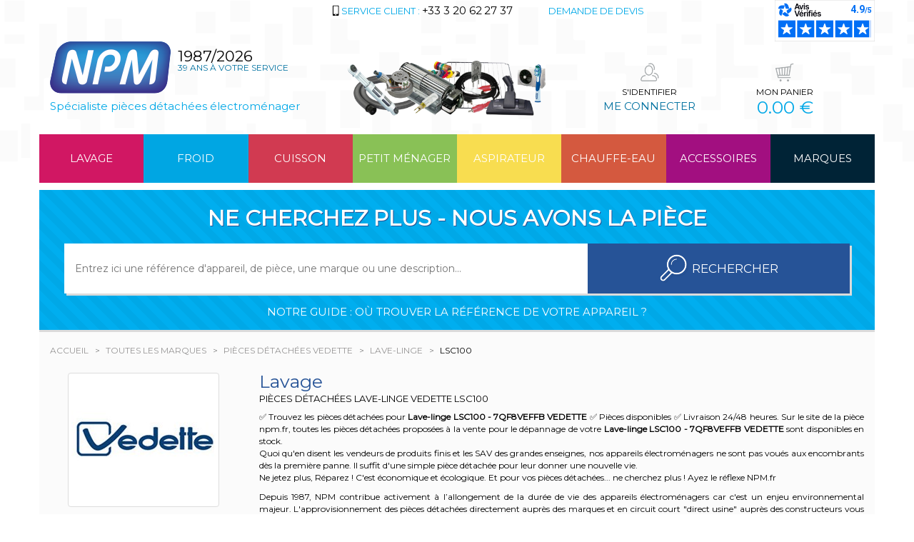

--- FILE ---
content_type: text/html; charset=UTF-8
request_url: https://www.npm.fr/vedette-m-10908/lave-linge-ba-209/lsc100-r-620133
body_size: 14250
content:
<!doctype html>
<html class="no-js" lang="">
    <head>
        <meta charset="utf-8">
        <meta http-equiv="x-ua-compatible" content="ie=edge">
        <meta name="viewport" content="width=device-width, initial-scale=1">

        
        <title>Pi&egrave;ces d&eacute;tach&eacute;es pour Lave-linge VEDETTE LSC100 - NPM Lille</title>

        
            
            <meta name="description" content="✅ Trouvez les pi&egrave;ces d&eacute;tach&eacute;es pour Lave-linge LSC100 - 7QF8VEFFB VEDETTE ✅ Pi&egrave;ces disponibles ✅ Livraison 24/48 heures. Sur le site de la pi&egrave;ce n...">
                
                    <meta name="robots" content="index, follow">
        
        
        
                                    <link rel="canonical" href="https://www.npm.fr/vedette-m-10908/lave-linge-ba-209/lsc100-r-620133" />
                    
        <link href="https://fonts.googleapis.com/css?family=Montserrat" rel="stylesheet" type="text/css">
        <link href="/front/css/../min/b90ded48ae07874bc9054362be7e1487.css" type="text/css" rel="stylesheet" />

        <link rel="icon" type="image/vnd.microsoft.icon" href="/favicon.ico" />
        <link rel="shortcut icon" type="image/x-icon" href="/favicon.ico" />

        <!-- Facebook Pixel Code -->
        <script type="text/plain" data-cookiecategory="analytics">
          !function(f,b,e,v,n,t,s) {if(f.fbq)return;n=f.fbq=function(){n.callMethod?n.callMethod.apply(n,arguments):n.queue.push(arguments)};if(!f._fbq)f._fbq=n;n.push=n;n.loaded=!0;n.version='2.0';n.queue=[];t=b.createElement(e);t.async=!0;t.src=v;s=b.getElementsByTagName(e)[0];s.parentNode.insertBefore(t,s)}(window, document,'script','https://connect.facebook.net/en_US/fbevents.js');
          fbq('init', '383057105867805');
          fbq('track', 'PageView');
        </script>
        <noscript><img height="1" width="1" style="display:none" src="https://www.facebook.com/tr?id=383057105867805&ev=PageView&noscript=1"/></noscript>
        <!-- End Facebook Pixel Code -->

    </head>
    <body class="container-fluid ">

        <div class="scroll-to-top" style="display:none;">
            <a href="#" title="Haut de page"><i class="fa fa-fw fa-chevron-up"></i></a>
        </div>

        <div class="wrapper row">
            <div class="background-motif background-header"></div>
            <div class="body-container container">

                <div class="header row">
    <div class="col-xs-12">
        <div class="row header-up hidden-xs hidden-sm">
            <div class="col-xs-12 col-md-4 col-lg-3 col-lg-offset-4 uppercase text-center">
                <span data-href="68747470733a2f2f7777772e6e706d2e66722f696e666f732d65742d73657276696365732d6c652d736572766963652d636c69656e742d732d3137"><span class="sprite sprite-picto-client-mobile"></span> <span class="light-blue">Service client :</span> <span class="phone black">+33 3 20 62 27 37</span></span>
            </div>
            <div class="col-xs-12 col-md-4 col-lg-2 uppercase text-center">
                <span class="light-blue" data-href="68747470733a2f2f7777772e6e706d2e66722f64656d616e64652d64652d64657669732d732d3136">
                     Demande de devis
                </span>
            </div>

                            <div id="f09ef04c-766a-455f-8800-e74b14a4fb5c" class="pull-right"></div>
                <script defer charset="utf-8" src="https://widgets.rr.skeepers.io/generated/42206073-a4d1-4c05-82aa-26598c76871f/f09ef04c-766a-455f-8800-e74b14a4fb5c.js"></script>
                    </div>
        <div class="row header-down">
            <div class="col-xs-8 col-md-8 clearfix header-left">
                <div class="header-left-container clearfix">
                    <div class="container-fluid">
                                                    <a id="#logo" class="logo" href="https://www.npm.fr">
                                <span class="row">
                                    <span class="logo_image">
                                        <img alt="NPM Spécialiste vente pièces détachées en électroménager" src="https://www.npm.fr/front/img/logo.png"/>
                                    </span>
                                    <span class="years">
                                        <span class="date black nohover">1987/2026</span>
                                        <span class="service uppercase blue">39 ans à votre service</span>
                                    </span>
                                </span>
                                <span class="row raison light-blue hidden-xs hidden-sm">
                                    Spécialiste pièces détachées électroménager
                                </span>
                            </a>
                                            </div>
                    <img alt="Appareils NPM" class="appliances_header hidden-xs hidden-sm hidden-md" src="https://www.npm.fr/front/img/img_ban_npm.png"/>
                </div>
            </div>
            <div class="col-xs-4 col-md-4 header-right">
                <div class="row">
                    <div class="col-xs-12 col-md-6 login actions-header__bloc">
                                                <span data-href="68747470733a2f2f7777772e6e706d2e66722f6c6f67696e2d732d3237">
                                                    <span class="row text-center actions-header__bloc--picto">
                                <span class="sprite sprite-picto-connect"></span>
                            </span>
                            <span class="row text-center uppercase actions-header__bloc--title">
                                                                    <span class="black">S'identifier</span>
                                                            </span>
                            <span class="row text-center uppercase blue actions-header__bloc--connect hidden-xs hidden-sm">
                                                                    <span>Me connecter</span>
                                                            </span>
                        </span>
                    </div>
                    <div class="col-xs-12 col-md-6 cart actions-header__bloc">
                        <span data-href="68747470733a2f2f7777772e6e706d2e66722f70616e6965722d732d3337">
                            <span class="row text-center actions-header__bloc--picto">
                                <span class="sprite sprite-picto-panier"></span>
                            </span>
                            <span class="row text-center uppercase actions-header__bloc--title">
                                <span class="black">Mon panier</span>
                            </span>
                            <span class="row text-center uppercase actions-header__bloc--price hidden-xs hidden-sm">
                                <span class="light-blue cart_price">0.00 €</span>
                            </span>
                        </span>
                    </div>
                </div>
            </div>
        </div>
    </div>
    <div class="col-xs-12">
        <div class="row">
            <a id="toggleMenu" href="#"><i class="fa fa-list"></i> Menu</a>
    
    <ul class="menu-lvl-0 menu clearfix">

        
                                
            
            
                
            
            <li class="category-8 cat-bg">

                                    <a class="hidden-lg" href="javascript:void(0)">Lavage</a>
                                            <a class="hidden-xs hidden-sm hidden-md visible-lg" href="https://www.npm.fr/lavage-a-8">Lavage</a>
                                    
                <ul class="menu-lvl-1  cat-border clearfix">

        
                                
            
            
                <li class="title category-8 cat-color">
                                            <img class="hidden-xs hidden-sm img-responsive" alt="Lavage" src="https://www.npm.fr/front/img/menu/8.png"/>
                        <br/>
                                        <div class="cat-border-title">Lavage</div>
                </li>

                
            
            <li class="category-8 ">

                                                            <a href="https://www.npm.fr/lavage-a-8/lave-linge-b-209">Lave-linge</a>
                                    
                            </li>

                                
            
            
            <li class="category-8 ">

                                                            <a href="https://www.npm.fr/lavage-a-8/seche-linge-b-215">S&egrave;che-linge</a>
                                    
                            </li>

                                
            
            
            <li class="category-8 ">

                                                            <a href="https://www.npm.fr/lavage-a-8/lave-vaisselle-b-210">Lave-vaisselle</a>
                                    
                            </li>

                                
            
            
            <li class="category-8 ">

                                                            <a href="https://www.npm.fr/lavage-a-8/pieces-communes-lavage-b-234">Pi&egrave;ces communes Lavage</a>
                                    
                            </li>

                                
            
            
            <li class="category-8 ">

                                                            <a href="https://www.npm.fr/lavage-a-8/accessoires-lavage-sechage-b-213">Accessoires Lavage / S&eacute;chage</a>
                                    
                            </li>

                                
            
            
            <li class="category-8 ">

                                                            <a href="https://www.npm.fr/lavage-a-8/essoreuse-b-212">Essoreuse</a>
                                    
                            </li>

                                
            
            
            <li class="category-8 ">

                                                            <a href="https://www.npm.fr/lavage-a-8/conseils-d-entretien-b-219">Conseils d&#039;entretien</a>
                                    
                            </li>

                                
                                        
            
            <li class="category-8 see-all cat-color">

                                                            <a href="https://www.npm.fr/lavage-a-8/tous-nos-produits">pi&egrave;ces d&eacute;tach&eacute;es lavage</a>
                                    
                            </li>

            </ul>
            </li>

                                
            
            
                
            
            <li class="category-9 cat-bg">

                                    <a class="hidden-lg" href="javascript:void(0)">Froid</a>
                                            <a class="hidden-xs hidden-sm hidden-md visible-lg" href="https://www.npm.fr/froid-a-9">Froid</a>
                                    
                <ul class="menu-lvl-1  cat-border clearfix">

        
                                
            
            
                <li class="title category-9 cat-color">
                                            <img class="hidden-xs hidden-sm img-responsive" alt="Froid" src="https://www.npm.fr/front/img/menu/9.png"/>
                        <br/>
                                        <div class="cat-border-title">Froid</div>
                </li>

                
            
            <li class="category-9 ">

                                                            <a href="https://www.npm.fr/froid-a-9/refrigerateurs-congelateurs-b-192">R&eacute;frig&eacute;rateurs - Cong&eacute;lateurs</a>
                                    
                            </li>

                                
            
            
            <li class="category-9 ">

                                                            <a href="https://www.npm.fr/froid-a-9/refrigerateurs-us-americains-b-222">R&eacute;frig&eacute;rateurs US Am&eacute;ricains</a>
                                    
                            </li>

                                
            
            
            <li class="category-9 ">

                                                            <a href="https://www.npm.fr/froid-a-9/caves-a-vins-b-223">Caves &agrave; vins</a>
                                    
                            </li>

                                
            
            
            <li class="category-9 ">

                                                            <a href="https://www.npm.fr/froid-a-9/pieces-communes-froid-b-347">Pi&egrave;ces Communes Froid</a>
                                    
                            </li>

                                
            
            
            <li class="category-9 ">

                                                            <a href="https://www.npm.fr/froid-a-9/accessoires-froid-b-206">Accessoires Froid</a>
                                    
                            </li>

                                
            
            
            <li class="category-9 ">

                                                            <a href="https://www.npm.fr/froid-a-9/climatisation-b-229">Climatisation</a>
                                    
                            </li>

                                
            
            
            <li class="category-9 ">

                                                            <a href="https://www.npm.fr/froid-a-9/materiel-frigoristes-b-327">Mat&eacute;riel Frigoristes</a>
                                    
                            </li>

                                
            
            
            <li class="category-9 ">

                                                            <a href="https://www.npm.fr/froid-a-9/conseils-d-entretien-appareils-froid-b-220">Conseils d&#039;entretien</a>
                                    
                            </li>

                                
                                        
            
            <li class="category-9 see-all cat-color">

                                                            <a href="https://www.npm.fr/froid-a-9/tous-nos-produits">pi&egrave;ces d&eacute;tach&eacute;es froid</a>
                                    
                            </li>

            </ul>
            </li>

                                
            
            
                
            
            <li class="category-10 cat-bg">

                                    <a class="hidden-lg" href="javascript:void(0)">Cuisson</a>
                                            <a class="hidden-xs hidden-sm hidden-md visible-lg" href="https://www.npm.fr/cuisson-a-10">Cuisson</a>
                                    
                <ul class="menu-lvl-1  cat-border clearfix">

        
                                
            
            
                <li class="title category-10 cat-color">
                                            <img class="hidden-xs hidden-sm img-responsive" alt="Cuisson" src="https://www.npm.fr/front/img/menu/10.png"/>
                        <br/>
                                        <div class="cat-border-title">Cuisson</div>
                </li>

                
            
            <li class="category-10 ">

                                                            <a href="https://www.npm.fr/cuisson-a-10/tables-de-cuisson-gazinieres-b-392">Tables de cuisson - Gazini&egrave;res</a>
                                    
                            </li>

                                
            
            
            <li class="category-10 ">

                                                            <a href="https://www.npm.fr/cuisson-a-10/fours-cuisinieres-b-389">Fours - Cuisini&egrave;res</a>
                                    
                            </li>

                                
            
            
            <li class="category-10 ">

                                                            <a href="https://www.npm.fr/cuisson-a-10/fours-micro-ondes-b-391">Fours Micro-ondes</a>
                                    
                            </li>

                                
            
            
            <li class="category-10 ">

                                                            <a href="https://www.npm.fr/cuisson-a-10/hottes-aspirantes-b-390">Hottes aspirantes</a>
                                    
                            </li>

                                
            
            
            <li class="category-10 ">

                                                            <a href="https://www.npm.fr/cuisson-a-10/pieces-communes-cuisson-b-401">Pi&egrave;ces communes Cuisson</a>
                                    
                            </li>

                                
            
            
            <li class="category-10 ">

                                                            <a href="https://www.npm.fr/cuisson-a-10/accessoires-cuisson-b-364">Accessoires Cuisson</a>
                                    
                            </li>

                                
            
            
            <li class="category-10 ">

                                                            <a href="https://www.npm.fr/cuisson-a-10/conseils-d-entretien-appareils-cuisson-b-363">Conseils d&#039;entretien</a>
                                    
                            </li>

                                
                                        
            
            <li class="category-10 see-all cat-color">

                                                            <a href="https://www.npm.fr/cuisson-a-10/tous-nos-produits">pi&egrave;ces d&eacute;tach&eacute;es cuisson</a>
                                    
                            </li>

            </ul>
            </li>

                                
            
            
                
            
            <li class="category-11 cat-bg">

                                    <a class="hidden-lg" href="javascript:void(0)">Petit m&eacute;nager</a>
                                            <a class="hidden-xs hidden-sm hidden-md visible-lg" href="https://www.npm.fr/petit-menager-a-11">Petit m&eacute;nager</a>
                                    
                <ul class="menu-lvl-1  cat-border clearfix">

        
                                
            
            
                <li class="title category-11 cat-color">
                                            <img class="hidden-xs hidden-sm img-responsive" alt="Petit m&eacute;nager" src="https://www.npm.fr/front/img/menu/11.png"/>
                        <br/>
                                        <div class="cat-border-title">Petit m&eacute;nager</div>
                </li>

                
            
            <li class="category-11 ">

                                                            <a href="https://www.npm.fr/petit-menager-a-11/autocuiseurs-cocottes-minute-cuisson-vapeur-b-474">Autocuiseurs - Cocottes-minute - Cuisson Vapeur</a>
                                    
                            </li>

                                
            
            
            <li class="category-11 ">

                                                            <a href="https://www.npm.fr/petit-menager-a-11/cafetieres-expressos-bouilloires-th-b-200">Cafeti&egrave;res - Expressos - Bouilloires - Th&eacute;</a>
                                    
                            </li>

                                
            
            
            <li class="category-11 ">

                                                            <a href="https://www.npm.fr/petit-menager-a-11/friteuses-b-483">Friteuses</a>
                                    
                            </li>

                                
            
            
            <li class="category-11 ">

                                                            <a href="https://www.npm.fr/petit-menager-a-11/robots-mixeurs-blenders-b-484">Robots - Mixeurs - Blenders</a>
                                    
                            </li>

                                
            
            
            <li class="category-11 ">

                                                            <a href="https://www.npm.fr/petit-menager-a-11/grill-viande-gaufriers-b-486">Grill Viande - Gaufriers</a>
                                    
                            </li>

                                
            
            
            <li class="category-11 ">

                                                            <a href="https://www.npm.fr/petit-menager-a-11/raclettes-pierrades-wok-b-485">Raclettes - Pierrades - Wok</a>
                                    
                            </li>

                                
            
            
            <li class="category-11 ">

                                                            <a href="https://www.npm.fr/petit-menager-a-11/rasage-epilation-b-475">Rasage - Epilation</a>
                                    
                            </li>

                                
            
            
            <li class="category-11 ">

                                                            <a href="https://www.npm.fr/petit-menager-a-11/hygiene-dentaire-b-477">Hygi&egrave;ne Dentaire</a>
                                    
                            </li>

                                
            
            
            <li class="category-11 ">

                                                            <a href="https://www.npm.fr/petit-menager-a-11/machines-pain-b-481">Machines &agrave; Pain</a>
                                    
                            </li>

                                
            
            
            <li class="category-11 ">

                                                            <a href="https://www.npm.fr/petit-menager-a-11/repassage-fers-et-centrales-b-480">Repassage - Fers et Centrales</a>
                                    
                            </li>

                                
            
            
            <li class="category-11 ">

                                                            <a href="https://www.npm.fr/petit-menager-a-11/housses-et-tables-a-repasser-b-57808">Housses et Tables &agrave; repasser</a>
                                    
                            </li>

                                
            
            
            <li class="category-11 ">

                                                            <a href="https://www.npm.fr/petit-menager-a-11/seche-cheveux-fers-cheveux-b-476">S&egrave;che-cheveux - fers &agrave; cheveux</a>
                                    
                            </li>

                                
            
            
            <li class="category-11 ">

                                                            <a href="https://www.npm.fr/petit-menager-a-11/pompes-a-biere-machines-a-soda-b-479">Pompes &agrave; Bi&egrave;re - Machines &agrave; Soda</a>
                                    
                            </li>

                                
            
            
            <li class="category-11 ">

                                                            <a href="https://www.npm.fr/petit-menager-a-11/yaourtieres-b-487">Yaourti&egrave;res</a>
                                    
                            </li>

                                
            
            
            <li class="category-11 ">

                                                            <a href="https://www.npm.fr/petit-menager-a-11/traitement-de-l-eau-carafes-filtrantes-b-472">Traitement de l&#039;Eau - Carafes filtrantes</a>
                                    
                            </li>

                                
            
            
            <li class="category-11 ">

                                                            <a href="https://www.npm.fr/petit-menager-a-11/traitement-de-l-air-b-482">Traitement de l&#039;Air</a>
                                    
                            </li>

                                
            
            
            <li class="category-11 ">

                                                            <a href="https://www.npm.fr/petit-menager-a-11/produits-d-entretien-petit-menager-b-492">Produits d&#039;entretien</a>
                                    
                            </li>

                                
            
            
            <li class="category-11 ">

                                                            <a href="https://www.npm.fr/petit-menager-a-11/produits-finis-b-503">Produits Finis</a>
                                    
                            </li>

                                
            
            
            <li class="category-11 ">

                                                            <a href="https://www.npm.fr/petit-menager-a-11/conseils-d-entretien-petit-menager-b-451">Conseils d&#039;Entretien</a>
                                    
                            </li>

                                
                                        
            
            <li class="category-11 see-all cat-color">

                                                            <a href="https://www.npm.fr/petit-menager-a-11/tous-nos-produits">pi&egrave;ces d&eacute;tach&eacute;es petit m&eacute;nager</a>
                                    
                            </li>

            </ul>
            </li>

                                
            
            
                
            
            <li class="category-12 cat-bg">

                                    <a class="hidden-lg" href="javascript:void(0)">Aspirateur</a>
                                            <a class="hidden-xs hidden-sm hidden-md visible-lg" href="https://www.npm.fr/aspirateur-a-12">Aspirateur</a>
                                    
                <ul class="menu-lvl-1  cat-border clearfix">

        
                                
            
            
                <li class="title category-12 cat-color">
                                            <img class="hidden-xs hidden-sm img-responsive" alt="Aspirateur" src="https://www.npm.fr/front/img/menu/12.png"/>
                        <br/>
                                        <div class="cat-border-title">Aspirateur</div>
                </li>

                
            
            <li class="category-12 ">

                                                            <a href="https://www.npm.fr/aspirateur-a-12/sacs-aspirateurs-b-376">SACS Aspirateurs</a>
                                    
                            </li>

                                
            
            
            <li class="category-12 ">

                                                            <a href="https://www.npm.fr/aspirateur-a-12/brosses-combines-b-379">Brosses - Combin&eacute;s</a>
                                    
                            </li>

                                
            
            
            <li class="category-12 ">

                                                            <a href="https://www.npm.fr/aspirateur-a-12/flexibles-poignees-b-377">Flexibles - Poign&eacute;es</a>
                                    
                            </li>

                                
            
            
            <li class="category-12 ">

                                                            <a href="https://www.npm.fr/aspirateur-a-12/tubes-et-allonges-b-378">Tubes et Allonges</a>
                                    
                            </li>

                                
            
            
            <li class="category-12 ">

                                                            <a href="https://www.npm.fr/aspirateur-a-12/petits-suceurs-capteurs-b-380">Petits Suceurs - Capteurs</a>
                                    
                            </li>

                                
            
            
            <li class="category-12 ">

                                                            <a href="https://www.npm.fr/aspirateur-a-12/filtres-aspirateur-b-381">Filtres</a>
                                    
                            </li>

                                
            
            
            <li class="category-12 ">

                                                            <a href="https://www.npm.fr/aspirateur-a-12/desodorisants-accessoires-b-382">D&eacute;sodorisants - Accessoires</a>
                                    
                            </li>

                                
            
            
            <li class="category-12 ">

                                                            <a href="https://www.npm.fr/aspirateur-a-12/pieces-detachees-aspirateur-b-383">Pi&egrave;ces d&eacute;tach&eacute;es</a>
                                    
                            </li>

                                
            
            
            <li class="category-12 ">

                                                            <a href="https://www.npm.fr/aspirateur-a-12/cordons-enrouleurs-b-384">Cordons - Enrouleurs</a>
                                    
                            </li>

                                
            
            
            <li class="category-12 ">

                                                            <a href="https://www.npm.fr/aspirateur-a-12/moteurs-aspirateur-b-385">Moteurs</a>
                                    
                            </li>

                                
            
            
            <li class="category-12 ">

                                                            <a href="https://www.npm.fr/aspirateur-a-12/charbons-aspirateur-b-386">Charbons</a>
                                    
                            </li>

                                
            
            
            <li class="category-12 ">

                                                            <a href="https://www.npm.fr/aspirateur-a-12/courroies-b-387">Courroies</a>
                                    
                            </li>

                                
            
            
            <li class="category-12 ">

                                                            <a href="https://www.npm.fr/aspirateur-a-12/aspirateurs-nilfisk-miele-b-504">Aspirateurs Nilfisk - Miele</a>
                                    
                            </li>

                                
            
            
            <li class="category-12 ">

                                                            <a href="https://www.npm.fr/aspirateur-a-12/conseils-d-entretien-aspirateurs-b-509">Conseils d&#039;entretien</a>
                                    
                            </li>

                                
                                        
            
            <li class="category-12 see-all cat-color">

                                                            <a href="https://www.npm.fr/aspirateur-a-12/tous-nos-produits">pi&egrave;ces d&eacute;tach&eacute;es aspirateurs</a>
                                    
                            </li>

            </ul>
            </li>

                                
            
            
                
            
            <li class="category-13 cat-bg">

                                    <a class="hidden-lg" href="javascript:void(0)">Chauffe-eau</a>
                                            <a class="hidden-xs hidden-sm hidden-md visible-lg" href="https://www.npm.fr/chauffe-eau-a-13">Chauffe-eau</a>
                                    
                <ul class="menu-lvl-1  cat-border clearfix">

        
                                
            
            
                <li class="title category-13 cat-color">
                                            <img class="hidden-xs hidden-sm img-responsive" alt="Chauffe-eau" src="https://www.npm.fr/front/img/menu/13.png"/>
                        <br/>
                                        <div class="cat-border-title">Chauffe-eau</div>
                </li>

                
            
            <li class="category-13 ">

                                                            <a href="https://www.npm.fr/chauffe-eau-a-13/chauffe-eau-electrique-b-420">Chauffe-eau Electrique</a>
                                    
                            </li>

                                
            
            
            <li class="category-13 ">

                                                            <a href="https://www.npm.fr/chauffe-eau-a-13/chauffe-eau-gaz-b-421">Chauffe-eau Gaz</a>
                                    
                            </li>

                                
            
            
            <li class="category-13 ">

                                                            <a href="https://www.npm.fr/chauffe-eau-a-13/chauffages-seche-serviettes-b-422">Chauffages - S&egrave;che-Serviettes</a>
                                    
                            </li>

                                
            
            
            <li class="category-13 ">

                                                            <a href="https://www.npm.fr/chauffe-eau-a-13/accessoires-d-installation-b-455">Accessoires d&#039;installation Chauffe-eau</a>
                                    
                            </li>

                                
            
            
            <li class="category-13 ">

                                                            <a href="https://www.npm.fr/chauffe-eau-a-13/poeles-a-petrole-b-423">Po&ecirc;les &agrave; P&eacute;trole</a>
                                    
                            </li>

                                
            
            
            <li class="category-13 ">

                                                            <a href="https://www.npm.fr/chauffe-eau-a-13/poeles-a-bois-poeles-a-charbon-inserts-b-520">Po&ecirc;les &agrave; Bois - Po&ecirc;les &agrave; charbon - Inserts</a>
                                    
                            </li>

                                
            
            
            <li class="category-13 ">

                                                            <a href="https://www.npm.fr/chauffe-eau-a-13/chauffe-eau-solaire-b-493">Chauffe-eau Solaire</a>
                                    
                            </li>

                                
            
            
            <li class="category-13 ">

                                                            <a href="https://www.npm.fr/chauffe-eau-a-13/conseils-d-entretien-chauffe-eau-b-471">Conseils d&#039;entretien</a>
                                    
                            </li>

                                
                                        
            
            <li class="category-13 see-all cat-color">

                                                            <a href="https://www.npm.fr/chauffe-eau-a-13/tous-nos-produits">pi&egrave;ces d&eacute;tach&eacute;es chauffe-eau</a>
                                    
                            </li>

            </ul>
            </li>

                                
            
            
                
            
            <li class="category-14 cat-bg">

                                    <a class="hidden-lg" href="javascript:void(0)">Accessoires</a>
                                            <a class="hidden-xs hidden-sm hidden-md visible-lg" href="https://www.npm.fr/accessoires-a-14">Accessoires</a>
                                    
                <ul class="menu-lvl-1  cat-border clearfix">

        
                                
            
            
                <li class="title category-14 cat-color">
                                            <img class="hidden-xs hidden-sm img-responsive" alt="Accessoires" src="https://www.npm.fr/front/img/menu/14.png"/>
                        <br/>
                                        <div class="cat-border-title">Accessoires</div>
                </li>

                
            
            <li class="category-14 ">

                                                            <a href="https://www.npm.fr/accessoires-a-14/eclairage-b-488">&Eacute;clairage</a>
                                    
                            </li>

                                
            
            
            <li class="category-14 ">

                                                            <a href="https://www.npm.fr/accessoires-a-14/materiel-electrique-b-468">Mat&eacute;riel Electrique</a>
                                    
                            </li>

                                
            
            
            <li class="category-14 ">

                                                            <a href="https://www.npm.fr/accessoires-a-14/piles-et-chargeurs-b-478">Piles et Chargeurs</a>
                                    
                            </li>

                                
            
            
            <li class="category-14 ">

                                                            <a href="https://www.npm.fr/accessoires-a-14/traitement-de-l-eau-b-473">Traitement de l&#039;Eau</a>
                                    
                            </li>

                                
            
            
            <li class="category-14 ">

                                                            <a href="https://www.npm.fr/accessoires-a-14/tuyaux-et-accessoires-gaz-b-497">Tuyaux et Accessoires Gaz</a>
                                    
                            </li>

                                
            
            
            <li class="category-14 ">

                                                            <a href="https://www.npm.fr/accessoires-a-14/ventilation-b-490">Ventilation</a>
                                    
                            </li>

                                
            
            
            <li class="category-14 ">

                                                            <a href="https://www.npm.fr/accessoires-a-14/plomberie-alimentation-vidange-b-496">Plomberie Alimentation Vidange</a>
                                    
                            </li>

                                
            
            
            <li class="category-14 ">

                                                            <a href="https://www.npm.fr/accessoires-a-14/colles-et-mastics-b-501">Colles et Mastics</a>
                                    
                            </li>

                                
            
            
            <li class="category-14 ">

                                                            <a href="https://www.npm.fr/accessoires-a-14/produits-d-entretien-b-491">Produits d&#039;entretien</a>
                                    
                            </li>

                                
            
            
            <li class="category-14 ">

                                                            <a href="https://www.npm.fr/accessoires-a-14/tv-hifi-video-b-489">TV HiFi Vid&eacute;o</a>
                                    
                            </li>

                                
            
            
            <li class="category-14 ">

                                                            <a href="https://www.npm.fr/accessoires-a-14/outillage-b-502">Outillage</a>
                                    
                            </li>

                                
            
            
            <li class="category-14 ">

                                                            <a href="https://www.npm.fr/accessoires-a-14/video-surveillance-b-58111">Vid&eacute;o surveillance</a>
                                    
                            </li>

                                
                                        
            
            <li class="category-14 see-all cat-color">

                                                            <a href="https://www.npm.fr/accessoires-a-14/tous-nos-produits">pi&egrave;ces d&eacute;tach&eacute;es et accessoires</a>
                                    
                            </li>

            </ul>
            </li>

                                
            
            
                
            
            <li class="category-0 cat-bg-brands">

                                    <a class="hidden-lg" href="javascript:void(0)">Marques</a>
                                            <a class="hidden-xs hidden-sm hidden-md visible-lg" href="https://www.npm.fr/toutes-les-marques-s-26">Marques</a>
                                    
                            </li>

            </ul>

        </div>
    </div>
</div>

                                    <div class="row search bloc">
    <div class="title uppercase white text-center col-xs-12">Ne cherchez plus - nous avons la pièce</div>
    <form class="col-xs-12" action="https://www.npm.fr/recherche-s-25" method="get">
        <div class="row">
            <input type="text" name="s" value="" class="col-xs-8" placeholder="Entrez ici une référence d'appareil, de pièce, une marque ou une description...">
            <button type="submit" id="submit_search" class="button col-xs-4 uppercase"><span class="sprite sprite-picto-loupe"></span>&nbsp;<span class="text">Rechercher</span></button>
        </div>
    </form>
    <div class="col-xs-12 text-center infos">
        <a rel="nofollow" id="guide" href="#" class="uppercase white">Notre guide : où trouver la référence de votre appareil ?</a>
    </div>
</div>
                
                
    <div class="row brand-header">
        <div class="col-xs-12 breadcrumb">
            <ul itemscope itemtype="http://schema.org/BreadcrumbList">
                <li itemprop="itemListElement" itemscope itemtype="http://schema.org/ListItem">
                            <a itemprop="item" href="https://www.npm.fr">
                    <span itemprop="name">Accueil</span>
                </a>
            
            <meta itemprop="position" content="1" />
        </li>
                    <li itemprop="itemListElement" itemscope itemtype="http://schema.org/ListItem">
                            <a itemprop="item" href="https://www.npm.fr/toutes-les-marques-s-26">
                    <span itemprop="name">Toutes les marques</span>
                </a>
            
            <meta itemprop="position" content="2" />
        </li>
                    <li itemprop="itemListElement" itemscope itemtype="http://schema.org/ListItem">
                            <a itemprop="item" href="https://www.npm.fr/vedette-m-10908">
                    <span itemprop="name">Pièces détachées VEDETTE</span>
                </a>
            
            <meta itemprop="position" content="3" />
        </li>
                    <li itemprop="itemListElement" itemscope itemtype="http://schema.org/ListItem">
                            <a itemprop="item" href="https://www.npm.fr/vedette-m-10908/lave-linge-ba-209">
                    <span itemprop="name">Lave-linge</span>
                </a>
            
            <meta itemprop="position" content="4" />
        </li>
                    <li itemprop="itemListElement" itemscope itemtype="http://schema.org/ListItem">
                            <span>
                    <span itemprop="name">LSC100</span>
                </span>

                                                            <meta itemprop="item" content="https://www.npm.fr/vedette-m-10908/lave-linge-ba-209/lsc100-r-620133" />
                                                
            <meta itemprop="position" content="5" />
        </li>
            </ul>
        </div>
        <div class="col-sm-3">
                            <img src="https://www.npm.fr/brands/vedette-10908.jpg" title="Pièces détachées VEDETTE" alt="Pièces détachées VEDETTE" class="thumbnail img-responsive center-block">
                    </div>
        <div class="col-sm-9">
            <div class="row">
                <div class="col-xs-12 title">
                                            Lavage
                                    </div>
                <h1 class="col-xs-12 sub-title">
                                            Pièces détachées Lave-linge VEDETTE <span class="ref_com">LSC100</span>
                                    </h1>
                <div class="col-xs-12 content">
                    <p style="text-align: justify;">✅ Trouvez les pi&egrave;ces d&eacute;tach&eacute;es pour <strong>Lave-linge LSC100 - 7QF8VEFFB</strong> <strong>VEDETTE </strong>✅ Pi&egrave;ces disponibles ✅ Livraison 24/48 heures. Sur le site de la pi&egrave;ce npm.fr, toutes les pi&egrave;ces d&eacute;tach&eacute;es propos&eacute;es &agrave; la vente pour le d&eacute;pannage de votre <strong>Lave-linge LSC100 - 7QF8VEFFB</strong> <strong>VEDETTE</strong> sont disponibles en stock.<br /><span data-offset-key="dds4d-0-0">Quoi qu'en disent les vendeurs de produits finis et les SAV des grandes enseignes, nos appareils &eacute;lectrom&eacute;nagers ne sont pas vou&eacute;s aux encombrants d&egrave;s la premi&egrave;re panne. Il suffit d'une simple pi&egrave;ce d&eacute;tach&eacute;e pour leur donner une nouvelle vie.<br /></span><span data-offset-key="71c5p-0-0">Ne jetez plus, R&eacute;parez !  C'est &eacute;conomique et &eacute;cologique.  Et</span><span data-offset-key="e821q-0-0"> pour vos pi&egrave;ces d&eacute;tach&eacute;es... ne cherchez plus !  Ayez le r&eacute;flexe NPM.fr<br /></span></p>
<p style="text-align: justify;">Depuis 1987, NPM contribue activement &agrave; l&rsquo;allongement de la dur&eacute;e de vie des appareils &eacute;lectrom&eacute;nagers car c'est un enjeu environnemental majeur.  L'approvisionnement des pi&egrave;ces d&eacute;tach&eacute;es directement aupr&egrave;s des marques et en circuit court "direct usine" aupr&egrave;s des constructeurs vous garantissent les prix les plus justes.</p>
<p style="text-align: justify;"><strong>Vous n&rsquo;avez pas trouv&eacute; votre pi&egrave;ce d&eacute;tach&eacute;e &eacute;lectrom&eacute;nager ?<br /></strong>Contactez-nous par t&eacute;l&eacute;phone a<span style="color: #000000;">u 03 20 62 27 37</span><span style="color: #000000;"> o</span>u<strong> rendez-vous sur la page <span style="color: #ff0000;"> <a href="https://www.npm.fr/demande-de-devis-s-16" target="_blank" rel="noopener"><span style="color: #ff0000;">DEMANDE DE DEVIS</span></a></span></strong>. Un de nos experts se charge de trouver la pi&egrave;ce d&eacute;tach&eacute;e qu'il vous faut pour la r&eacute;paration de votre <strong>Lave-linge LSC100 - 7QF8VEFFB</strong> <strong>VEDETTE </strong></p>
<p style="text-align: justify;">Toutes les pi&egrave;ces <a href="https://www.npm.fr/vedette-m-10908/lave-linge-ba-209">Lave-linge VEDETTE</a></p>
                </div>
            </div>
        </div>
    </div>

    <div class="row category-8">
        <div class="col-md-4 col-lg-3 in_category">
            <div class="row">
                <div class="col-xs-12">
                    <h2 class="uppercase title title-full col-xs-12 cat-color">Dans la même rubrique que les pièces détachées Lave-linge VEDETTE :</h2>
        <ul class="col-xs-12">
                    <li class="category-lvl-3">
                <a href="https://www.npm.fr/vedette-m-10908/allumeurs-bougies-table-de-cuisson-cp-444">
                    Allumeurs - Bougies table de cuisson VEDETTE
                </a>
            </li>
                    <li class="category-lvl-3">
                <a href="https://www.npm.fr/vedette-m-10908/ampoules-micro-ondes-cp-396">
                    Ampoules Micro-ondes VEDETTE
                </a>
            </li>
                    <li class="category-lvl-3">
                <a href="https://www.npm.fr/vedette-m-10908/arrivees-de-bras-lave-vaisselle-cp-268">
                    Arriv&eacute;es de bras lave-vaisselle VEDETTE
                </a>
            </li>
                    <li class="category-lvl-3">
                <a href="https://www.npm.fr/vedette-m-10908/aubes-de-tambour-lave-linge-cp-230">
                    Aubes de Tambour lave-linge VEDETTE
                </a>
            </li>
                    <li class="category-lvl-0">
                <a href="https://www.npm.fr/vedette-m-10908/autres-pieces-ap-3">
                    Autres pi&egrave;ces VEDETTE
                </a>
            </li>
                    <li class="category-lvl-3">
                <a href="https://www.npm.fr/vedette-m-10908/balconnets-refrigerateur-clayettes-cp-315">
                    Balconnets r&eacute;frig&eacute;rateur - Clayettes VEDETTE
                </a>
            </li>
                    <li class="category-lvl-3">
                <a href="https://www.npm.fr/vedette-m-10908/boites-a-produits-lave-linge-cp-241">
                    Boites &agrave; produits lave-linge VEDETTE
                </a>
            </li>
                    <li class="category-lvl-3">
                <a href="https://www.npm.fr/vedette-m-10908/bouchons-filtres-de-pompe-lave-linge-cp-231">
                    Bouchons - Filtres de pompe lave-linge VEDETTE
                </a>
            </li>
                    <li class="category-lvl-3">
                <a href="https://www.npm.fr/vedette-m-10908/bouchons-bac-a-sel-lave-vaisselle-cp-271">
                    Bouchons bac &agrave; sel lave-vaisselle VEDETTE
                </a>
            </li>
                    <li class="category-lvl-3">
                <a href="https://www.npm.fr/vedette-m-10908/bras-de-lavage-lave-vaisselle-cp-269">
                    Bras de lavage lave-vaisselle VEDETTE
                </a>
            </li>
                    <li class="category-lvl-3">
                <a href="https://www.npm.fr/vedette-m-10908/chapeaux-de-bruleurs-tulipes-table-de-cuisson-cp-445">
                    Chapeaux de bruleurs - Tulipes table de cuisson VEDETTE
                </a>
            </li>
                    <li class="category-lvl-3">
                <a href="https://www.npm.fr/vedette-m-10908/charbons-balais-moteur-cp-308">
                    Charbons - Balais moteur VEDETTE
                </a>
            </li>
                    <li class="category-lvl-3">
                <a href="https://www.npm.fr/vedette-m-10908/charnieres-verrouillages-four-cp-432">
                    Charni&egrave;res - Verrouillages four VEDETTE
                </a>
            </li>
                    <li class="category-lvl-3">
                <a href="https://www.npm.fr/vedette-m-10908/charnieres-de-hublot-lave-linge-cp-237">
                    Charni&egrave;res de hublot lave-linge VEDETTE
                </a>
            </li>
                    <li class="category-lvl-3">
                <a href="https://www.npm.fr/vedette-m-10908/claviers-selecteurs-interrupteurs-seche-linge-cp-263">
                    Claviers - S&eacute;lecteurs - Interrupteurs s&egrave;che-linge VEDETTE
                </a>
            </li>
                    <li class="category-lvl-3">
                <a href="https://www.npm.fr/vedette-m-10908/claviers-selecteurs-lave-linge-cp-238">
                    Claviers - S&eacute;lecteurs lave-linge VEDETTE
                </a>
            </li>
                    <li class="category-lvl-3">
                <a href="https://www.npm.fr/vedette-m-10908/commutateurs-four-cp-437">
                    Commutateurs four VEDETTE
                </a>
            </li>
                    <li class="category-lvl-3">
                <a href="https://www.npm.fr/vedette-m-10908/courroies-lave-linge-cp-239">
                    Courroies lave-linge VEDETTE
                </a>
            </li>
                    <li class="category-lvl-3">
                <a href="https://www.npm.fr/vedette-m-10908/courroies-seche-linge-cp-232">
                    Courroies s&egrave;che-linge VEDETTE
                </a>
            </li>
                    <li class="category-lvl-3">
                <a href="https://www.npm.fr/vedette-m-10908/divers-lave-linge-cp-264">
                    Divers lave-linge... VEDETTE
                </a>
            </li>
                    <li class="category-lvl-3">
                <a href="https://www.npm.fr/vedette-m-10908/divers-lave-vaisselle-cp-266">
                    Divers lave-vaisselle... VEDETTE
                </a>
            </li>
                    <li class="category-lvl-3">
                <a href="https://www.npm.fr/vedette-m-10908/divers-micro-ondes-cp-419">
                    Divers micro-ondes... VEDETTE
                </a>
            </li>
                    <li class="category-lvl-3">
                <a href="https://www.npm.fr/vedette-m-10908/divers-seche-linge-cp-265">
                    Divers s&egrave;che-linge... VEDETTE
                </a>
            </li>
                    <li class="category-lvl-3">
                <a href="https://www.npm.fr/vedette-m-10908/durites-lave-linge-cp-240">
                    Durites lave-linge VEDETTE
                </a>
            </li>
                    <li class="category-lvl-3">
                <a href="https://www.npm.fr/vedette-m-10908/electrovannes-cp-305">
                    Electrovannes VEDETTE
                </a>
            </li>
                    <li class="category-lvl-3">
                <a href="https://www.npm.fr/vedette-m-10908/electrovannes-lave-linge-cp-242">
                    &Eacute;lectrovannes lave-linge VEDETTE
                </a>
            </li>
                    <li class="category-lvl-3">
                <a href="https://www.npm.fr/vedette-m-10908/electrovannes-lave-vaisselle-cp-273">
                    Electrovannes lave-vaisselle VEDETTE
                </a>
            </li>
                    <li class="category-lvl-3">
                <a href="https://www.npm.fr/vedette-m-10908/entraineurs-moteurs-de-plateaux-micro-ondes-cp-405">
                    Entraineurs - Moteurs de plateaux micro-ondes VEDETTE
                </a>
            </li>
                    <li class="category-lvl-3">
                <a href="https://www.npm.fr/vedette-m-10908/feutres-patins-joints-seche-linge-cp-291">
                    Feutres - Patins - Joints s&egrave;che-linge VEDETTE
                </a>
            </li>
                    <li class="category-lvl-3">
                <a href="https://www.npm.fr/vedette-m-10908/filtres-seche-linge-cp-233">
                    Filtres s&egrave;che-linge VEDETTE
                </a>
            </li>
                    <li class="category-lvl-3">
                <a href="https://www.npm.fr/vedette-m-10908/galets-tendeur-poulies-seche-linge-cp-294">
                    Galets tendeur - Poulies s&egrave;che-linge VEDETTE
                </a>
            </li>
                    <li class="category-lvl-3">
                <a href="https://www.npm.fr/vedette-m-10908/hublots-lave-linge-et-cerclages-cp-235">
                    Hublots lave-linge et Cerclages VEDETTE
                </a>
            </li>
                    <li class="category-lvl-3">
                <a href="https://www.npm.fr/vedette-m-10908/injecteurs-table-de-cuisson-gaziniere-cp-446">
                    Injecteurs table de cuisson - gazini&egrave;re VEDETTE
                </a>
            </li>
                    <li class="category-lvl-3">
                <a href="https://www.npm.fr/vedette-m-10908/interrupteurs-lave-linge-cp-244">
                    Interrupteurs lave-linge VEDETTE
                </a>
            </li>
                    <li class="category-lvl-3">
                <a href="https://www.npm.fr/vedette-m-10908/joints-de-hublot-manchettes-lave-linge-cp-245">
                    Joints de hublot - Manchettes lave-linge VEDETTE
                </a>
            </li>
                    <li class="category-lvl-3">
                <a href="https://www.npm.fr/vedette-m-10908/joints-de-palier-lave-linge-cp-246">
                    Joints de palier lave-linge VEDETTE
                </a>
            </li>
                    <li class="category-lvl-3">
                <a href="https://www.npm.fr/vedette-m-10908/joints-de-porte-four-cp-433">
                    Joints de Porte four VEDETTE
                </a>
            </li>
                    <li class="category-lvl-3">
                <a href="https://www.npm.fr/vedette-m-10908/joints-de-porte-lave-vaisselle-cp-275">
                    Joints de porte lave-vaisselle VEDETTE
                </a>
            </li>
                    <li class="category-lvl-3">
                <a href="https://www.npm.fr/vedette-m-10908/manettes-boutons-lave-linge-cp-261">
                    Manettes - Boutons lave-linge VEDETTE
                </a>
            </li>
                    <li class="category-lvl-3">
                <a href="https://www.npm.fr/vedette-m-10908/manettes-boutons-lave-vaisselle-cp-267">
                    Manettes - Boutons lave-vaisselle VEDETTE
                </a>
            </li>
                    <li class="category-lvl-3">
                <a href="https://www.npm.fr/vedette-m-10908/modules-cartes-lave-linge-cp-247">
                    Modules - Cartes lave-linge VEDETTE
                </a>
            </li>
                    <li class="category-lvl-3">
                <a href="https://www.npm.fr/vedette-m-10908/moteurs-ventilateurs-fours-cp-435">
                    Moteurs - Ventilateurs Fours VEDETTE
                </a>
            </li>
                    <li class="category-lvl-3">
                <a href="https://www.npm.fr/vedette-m-10908/paliers-roulements-seche-linge-cp-295">
                    Paliers - Roulements s&egrave;che-linge VEDETTE
                </a>
            </li>
                    <li class="category-lvl-3">
                <a href="https://www.npm.fr/vedette-m-10908/paliers-lave-linge-cp-249">
                    Paliers lave-linge VEDETTE
                </a>
            </li>
                    <li class="category-lvl-3">
                <a href="https://www.npm.fr/vedette-m-10908/paniers-a-couverts-lave-vaisselle-cp-278">
                    Paniers &agrave; couverts lave-vaisselle VEDETTE
                </a>
            </li>
                    <li class="category-lvl-3">
                <a href="https://www.npm.fr/vedette-m-10908/poignees-de-porte-fermetures-lave-vaisselle-cp-276">
                    Poign&eacute;es de porte - Fermetures lave-vaisselle VEDETTE
                </a>
            </li>
                    <li class="category-lvl-3">
                <a href="https://www.npm.fr/vedette-m-10908/poignees-de-porte-refrigerateur-congelateur-cp-323">
                    Poign&eacute;es de porte r&eacute;frig&eacute;rateur cong&eacute;lateur VEDETTE
                </a>
            </li>
                    <li class="category-lvl-3">
                <a href="https://www.npm.fr/vedette-m-10908/poignees-et-fermetures-de-hublot-lave-linge-cp-243">
                    Poign&eacute;es et Fermetures de Hublot lave-linge VEDETTE
                </a>
            </li>
                    <li class="category-lvl-3">
                <a href="https://www.npm.fr/vedette-m-10908/pompes-de-cyclage-lave-vaisselle-cp-280">
                    Pompes de cyclage lave-vaisselle VEDETTE
                </a>
            </li>
                    <li class="category-lvl-3">
                <a href="https://www.npm.fr/vedette-m-10908/pompes-de-vidange-lave-linge-cp-253">
                    Pompes de vidange lave-linge VEDETTE
                </a>
            </li>
                    <li class="category-lvl-3">
                <a href="https://www.npm.fr/vedette-m-10908/pompes-de-vidange-lave-vaisselle-cp-279">
                    Pompes de vidange lave-vaisselle VEDETTE
                </a>
            </li>
                    <li class="category-lvl-3">
                <a href="https://www.npm.fr/vedette-m-10908/portillons-de-tambour-seche-linge-cp-296">
                    Portillons de tambour s&egrave;che-linge VEDETTE
                </a>
            </li>
                    <li class="category-lvl-3">
                <a href="https://www.npm.fr/vedette-m-10908/poulies-lave-linge-cp-250">
                    Poulies lave-linge VEDETTE
                </a>
            </li>
                    <li class="category-lvl-3">
                <a href="https://www.npm.fr/vedette-m-10908/repartiteurs-remplisseurs-lave-vaisselle-cp-284">
                    R&eacute;partiteurs - Remplisseurs lave-vaisselle VEDETTE
                </a>
            </li>
                    <li class="category-lvl-3">
                <a href="https://www.npm.fr/vedette-m-10908/resistances-thermoplongeurs-lave-vaisselle-cp-285">
                    R&eacute;sistances - Thermoplongeurs lave-vaisselle VEDETTE
                </a>
            </li>
                    <li class="category-lvl-3">
                <a href="https://www.npm.fr/vedette-m-10908/resistances-de-four-cp-428">
                    R&eacute;sistances de four VEDETTE
                </a>
            </li>
                    <li class="category-lvl-3">
                <a href="https://www.npm.fr/vedette-m-10908/resistances-lave-linge-thermoplongeurs-lave-linge-cp-258">
                    R&eacute;sistances lave-linge - Thermoplongeurs lave-linge VEDETTE
                </a>
            </li>
                    <li class="category-lvl-3">
                <a href="https://www.npm.fr/vedette-m-10908/resistances-seche-linge-cp-298">
                    R&eacute;sistances s&egrave;che-linge VEDETTE
                </a>
            </li>
                    <li class="category-lvl-3">
                <a href="https://www.npm.fr/vedette-m-10908/roulements-lave-linge-cp-251">
                    Roulements lave-linge VEDETTE
                </a>
            </li>
                    <li class="category-lvl-3">
                <a href="https://www.npm.fr/vedette-m-10908/roulettes-de-panier-lave-vaisselle-cp-286">
                    Roulettes de panier lave-vaisselle VEDETTE
                </a>
            </li>
                    <li class="category-lvl-3">
                <a href="https://www.npm.fr/vedette-m-10908/securites-de-porte-verrous-seche-linge-cp-299">
                    S&eacute;curit&eacute;s de porte - Verrous s&egrave;che-linge VEDETTE
                </a>
            </li>
                    <li class="category-lvl-3">
                <a href="https://www.npm.fr/vedette-m-10908/securites-de-porte-lave-linge-verrous-lave-linge-cp-256">
                    S&eacute;curit&eacute;s de porte lave-linge - Verrous lave-linge VEDETTE
                </a>
            </li>
                    <li class="category-lvl-3">
                <a href="https://www.npm.fr/vedette-m-10908/thermostats-klixons-sondes-lave-vaisselle-cp-289">
                    Thermostats - Klixons - Sondes lave-vaisselle VEDETTE
                </a>
            </li>
                    <li class="category-lvl-3">
                <a href="https://www.npm.fr/vedette-m-10908/thermostats-klixons-seche-linge-cp-300">
                    Thermostats - Klixons s&egrave;che-linge VEDETTE
                </a>
            </li>
                    <li class="category-lvl-4">
                <a href="https://www.npm.fr/vedette-m-10908/thermostats-specifiques-refrigerateur-congelateur-dp-369">
                    Thermostats sp&eacute;cifiques r&eacute;frig&eacute;rateur cong&eacute;lateur VEDETTE
                </a>
            </li>
                    <li class="category-lvl-3">
                <a href="https://www.npm.fr/vedette-m-10908/turbines-motoventilateurs-seche-linge-cp-301">
                    Turbines - Motoventilateurs s&egrave;che-linge VEDETTE
                </a>
            </li>
                    <li class="category-lvl-3">
                <a href="https://www.npm.fr/vedette-m-10908/turbines-et-joints-corps-de-pompe-lave-vaisselle-cp-281">
                    Turbines et Joints - Corps de pompe lave-vaisselle VEDETTE
                </a>
            </li>
            </ul>
                </div>
                <div class="col-xs-12">
                    <div class="not-found bloc clearfix hidden-xs hidden-sm">
    <a rel="nofollow" href="https://www.npm.fr/demande-de-devis-s-16">
        <img src="https://www.npm.fr/front/img/part_not_found_block.png"/>
    </a>
</div>
                </div>
            </div>
        </div>

        <div id="ajax-panel" class="col-md-8 col-lg-9">
            <div id="products-list">
                <ul class="products">
        <li class="row product">
    <input type="hidden" class="product_id" value="53485">
    <div class="col-xs-12">
        <div class="row product-wrapper">
        	<div class="col-xs-12">
        		<div class="clearfix product-container">
                    <span class="product-left col-xs-12 col-sm-5 col-lg-3" data-href="68747470733a2f2f7777772e6e706d2e66722f706f6d70652d64652d766964616e67652d6c6176652d7661697373656c6c652d74686f6d736f6e2d702d3533343835">
			             <img class="img-responsive center-block" src="https://www.npm.fr/thumbs/products/250/pompe-de-vidange-lave-vaisselle-thomson-20091-53485-2033.jpg" alt="POMPE DE VIDANGE SELNI THOMSON"/>
                    </span>
			        <div class="product-right col-xs-12 col-sm-7 col-sm-offset-1 col-lg-9 col-lg-offset-0">
				        <div class="row">
					        <h2 class="col-xs-8 title">
                                <a href="https://www.npm.fr/pompe-de-vidange-lave-vaisselle-thomson-p-53485">
					        	  POMPE DE VIDANGE LAVE-VAISSELLE THOMSON
                                </a>
					        </h2>
					        <div class="col-xs-4 reference text-right">
					        	Ref. 20.091
					        </div>
				        </div>
				        <div class="row">
					        <div class="col-xs-12 col-lg-7 description">
                                
					        	<span class="see_product" data-href="68747470733a2f2f7777772e6e706d2e66722f706f6d70652d64652d766964616e67652d6c6176652d7661697373656c6c652d74686f6d736f6e2d702d3533343835">Voir la fiche produit</span>
					        </div>
					        <div class="col-xs-12 col-lg-5">
					        	<div class="clearfix">
                                    					        		<div class="col-xs-12 product_infos">

					        			<div class="row">
                                                                                            <div class="col-xs-12 delivering">
                                                    Livraison sous 24h/48h
                                                </div>
                                            
                                                                                            <div class="col-xs-12 price">
                                                    50.90 €
                                                </div>
                                            					        			</div>
					        		</div>

					        		<span class="col-xs-12 add_to_cart">
					        			Ajouter au panier
					        		</span>
					        	</div>
					        </div>
				        </div>
			        </div>
			        <div class="label-product in_stock">
        En stock
    </div>
			    </div>
		    </div>
        </div>
    </div>
</li>
    </ul>

                </div>

            <div class="navigation">
                <a class="button btn btn-primary back" data-ajax="false" href="https://www.npm.fr/vedette-m-10908/lave-linge-ba-209">
                    < Retour
                </a>
            </div>
        </div>

    </div>

    <div class="not-found bloc clearfix hidden-md hidden-lg">
    <a rel="nofollow" href="https://www.npm.fr/demande-de-devis-s-16">
        <img src="https://www.npm.fr/front/img/part_not_found_block.png"/>
    </a>
</div>


                <hr/>

                <div class="row bloc references">

            <div class="title uppercase text-center">L'expert en pièces détachées électroménager toutes marques depuis 39 ans</div>
    
    <div class="swiper-row">
    <div class="swiper-container">
        <div class="swiper-wrapper">
                                                <div class="swiper-slide">
                        <a href="https://www.npm.fr/acapulco-m-11225">
                            <img class="img-responsive" src="https://www.npm.fr/thumbs/brands/x60/acapulco-11225.jpg" alt="Pièces détachées ACAPULCO" title="Pièces détachées ACAPULCO">
                        </a>
                    </div>
                                                                <div class="swiper-slide">
                        <a href="https://www.npm.fr/aeg-m-11015">
                            <img class="img-responsive" src="https://www.npm.fr/thumbs/brands/x60/aeg-11015.jpg" alt="Pièces détachées AEG" title="Pièces détachées AEG">
                        </a>
                    </div>
                                                                <div class="swiper-slide">
                        <a href="https://www.npm.fr/ariston-m-11193">
                            <img class="img-responsive" src="https://www.npm.fr/thumbs/brands/x60/ariston-11193.jpg" alt="Pièces détachées ARISTON" title="Pièces détachées ARISTON">
                        </a>
                    </div>
                                                                <div class="swiper-slide">
                        <a href="https://www.npm.fr/arthur-martin-m-11271">
                            <img class="img-responsive" src="https://www.npm.fr/thumbs/brands/x60/arthur-martin-11271.jpg" alt="Pièces détachées ARTHUR MARTIN" title="Pièces détachées ARTHUR MARTIN">
                        </a>
                    </div>
                                                                <div class="swiper-slide">
                        <a href="https://www.npm.fr/atlantic-m-11214">
                            <img class="img-responsive" src="https://www.npm.fr/thumbs/brands/x60/atlantic-11214.jpg" alt="Pièces détachées ATLANTIC" title="Pièces détachées ATLANTIC">
                        </a>
                    </div>
                                                                <div class="swiper-slide">
                        <a href="https://www.npm.fr/bauknecht-m-11133">
                            <img class="img-responsive" src="https://www.npm.fr/thumbs/brands/x60/bauknecht-11133.jpg" alt="Pièces détachées BAUKNECHT" title="Pièces détachées BAUKNECHT">
                        </a>
                    </div>
                                                                <div class="swiper-slide">
                        <a href="https://www.npm.fr/baumatic-m-10938">
                            <img class="img-responsive" src="https://www.npm.fr/thumbs/brands/x60/baumatic-10938.jpg" alt="Pièces détachées BAUMATIC" title="Pièces détachées BAUMATIC">
                        </a>
                    </div>
                                                                <div class="swiper-slide">
                        <a href="https://www.npm.fr/beko-m-11211">
                            <img class="img-responsive" src="https://www.npm.fr/thumbs/brands/x60/beko-11211.jpg" alt="Pièces détachées BEKO" title="Pièces détachées BEKO">
                        </a>
                    </div>
                                                                <div class="swiper-slide">
                        <a href="https://www.npm.fr/bellavita-m-11294">
                            <img class="img-responsive" src="https://www.npm.fr/thumbs/brands/x60/bellavita-11294.jpg" alt="Pièces détachées BELLAVITA" title="Pièces détachées BELLAVITA">
                        </a>
                    </div>
                                                                <div class="swiper-slide">
                        <a href="https://www.npm.fr/bluesky-m-11278">
                            <img class="img-responsive" src="https://www.npm.fr/thumbs/brands/x60/bluesky-11278.jpg" alt="Pièces détachées BLUESKY" title="Pièces détachées BLUESKY">
                        </a>
                    </div>
                                                                <div class="swiper-slide">
                        <a href="https://www.npm.fr/bodner-mann-m-11228">
                            <img class="img-responsive" src="https://www.npm.fr/thumbs/brands/x60/bodner-mann-11228.jpg" alt="Pièces détachées BODNER &amp; MANN" title="Pièces détachées BODNER &amp; MANN">
                        </a>
                    </div>
                                                                <div class="swiper-slide">
                        <a href="https://www.npm.fr/bosch-m-11094">
                            <img class="img-responsive" src="https://www.npm.fr/thumbs/brands/x60/bosch-11094.jpg" alt="Pièces détachées BOSCH" title="Pièces détachées BOSCH">
                        </a>
                    </div>
                                                                <div class="swiper-slide">
                        <a href="https://www.npm.fr/bosch-siemens-m-11204">
                            <img class="img-responsive" src="https://www.npm.fr/thumbs/brands/x60/bosch-siemens-11204.jpg" alt="Pièces détachées BOSCH - SIEMENS" title="Pièces détachées BOSCH - SIEMENS">
                        </a>
                    </div>
                                                                <div class="swiper-slide">
                        <a href="https://www.npm.fr/brandt-m-10909">
                            <img class="img-responsive" src="https://www.npm.fr/thumbs/brands/x60/brandt-10909.jpg" alt="Pièces détachées BRANDT" title="Pièces détachées BRANDT">
                        </a>
                    </div>
                                                                <div class="swiper-slide">
                        <a href="https://www.npm.fr/calor-m-11144">
                            <img class="img-responsive" src="https://www.npm.fr/thumbs/brands/x60/calor-11144.jpg" alt="Pièces détachées CALOR" title="Pièces détachées CALOR">
                        </a>
                    </div>
                                                                <div class="swiper-slide">
                        <a href="https://www.npm.fr/candy-m-11202">
                            <img class="img-responsive" src="https://www.npm.fr/thumbs/brands/x60/candy-11202.jpg" alt="Pièces détachées CANDY" title="Pièces détachées CANDY">
                        </a>
                    </div>
                                                                <div class="swiper-slide">
                        <a href="https://www.npm.fr/chaffoteaux-m-11223">
                            <img class="img-responsive" src="https://www.npm.fr/thumbs/brands/x60/chaffoteaux-11223.jpg" alt="Pièces détachées CHAFFOTEAUX" title="Pièces détachées CHAFFOTEAUX">
                        </a>
                    </div>
                                                                <div class="swiper-slide">
                        <a href="https://www.npm.fr/continental-edison-m-11304">
                            <img class="img-responsive" src="https://www.npm.fr/thumbs/brands/x60/continental-edison-11304.jpg" alt="Pièces détachées CONTINENTAL EDISON" title="Pièces détachées CONTINENTAL EDISON">
                        </a>
                    </div>
                                                                <div class="swiper-slide">
                        <a href="https://www.npm.fr/daewoo-m-11030">
                            <img class="img-responsive" src="https://www.npm.fr/thumbs/brands/x60/daewoo-11030.jpg" alt="Pièces détachées DAEWOO" title="Pièces détachées DAEWOO">
                        </a>
                    </div>
                                                                <div class="swiper-slide">
                        <a href="https://www.npm.fr/de-dietrich-m-10912">
                            <img class="img-responsive" src="https://www.npm.fr/thumbs/brands/x60/de-dietrich-10912.jpg" alt="Pièces détachées DE DIETRICH" title="Pièces détachées DE DIETRICH">
                        </a>
                    </div>
                                                                <div class="swiper-slide">
                        <a href="https://www.npm.fr/domena-m-11147">
                            <img class="img-responsive" src="https://www.npm.fr/thumbs/brands/x60/domena-11147.jpg" alt="Pièces détachées DOMENA" title="Pièces détachées DOMENA">
                        </a>
                    </div>
                                                                <div class="swiper-slide">
                        <a href="https://www.npm.fr/dyson-m-11292">
                            <img class="img-responsive" src="https://www.npm.fr/thumbs/brands/x60/dyson-11292.jpg" alt="Pièces détachées DYSON" title="Pièces détachées DYSON">
                        </a>
                    </div>
                                                                <div class="swiper-slide">
                        <a href="https://www.npm.fr/electrolux-m-11047">
                            <img class="img-responsive" src="https://www.npm.fr/thumbs/brands/x60/electrolux-11047.jpg" alt="Pièces détachées ELECTROLUX" title="Pièces détachées ELECTROLUX">
                        </a>
                    </div>
                                                                <div class="swiper-slide">
                        <a href="https://www.npm.fr/essentiel-b-m-11039">
                            <img class="img-responsive" src="https://www.npm.fr/thumbs/brands/x60/essentiel-b-11039.jpg" alt="Pièces détachées ESSENTIEL B" title="Pièces détachées ESSENTIEL B">
                        </a>
                    </div>
                                                                <div class="swiper-slide">
                        <a href="https://www.npm.fr/fagor-m-10955">
                            <img class="img-responsive" src="https://www.npm.fr/thumbs/brands/x60/fagor-10955.jpg" alt="Pièces détachées FAGOR" title="Pièces détachées FAGOR">
                        </a>
                    </div>
                                                                <div class="swiper-slide">
                        <a href="https://www.npm.fr/far-m-11031">
                            <img class="img-responsive" src="https://www.npm.fr/thumbs/brands/x60/far-11031.jpg" alt="Pièces détachées FAR" title="Pièces détachées FAR">
                        </a>
                    </div>
                                                                <div class="swiper-slide">
                        <a href="https://www.npm.fr/faure-m-11265">
                            <img class="img-responsive" src="https://www.npm.fr/thumbs/brands/x60/faure-11265.jpg" alt="Pièces détachées FAURE" title="Pièces détachées FAURE">
                        </a>
                    </div>
                                                                <div class="swiper-slide">
                        <a href="https://www.npm.fr/fleck-m-11232">
                            <img class="img-responsive" src="https://www.npm.fr/thumbs/brands/x60/fleck-11232.jpg" alt="Pièces détachées FLECK" title="Pièces détachées FLECK">
                        </a>
                    </div>
                                                                <div class="swiper-slide">
                        <a href="https://www.npm.fr/gaggenau-m-11366">
                            <img class="img-responsive" src="https://www.npm.fr/thumbs/brands/x60/gaggenau-11366.jpg" alt="Pièces détachées GAGGENAU" title="Pièces détachées GAGGENAU">
                        </a>
                    </div>
                                                                <div class="swiper-slide">
                        <a href="https://www.npm.fr/godin-m-11288">
                            <img class="img-responsive" src="https://www.npm.fr/thumbs/brands/x60/godin-11288.jpg" alt="Pièces détachées GODIN" title="Pièces détachées GODIN">
                        </a>
                    </div>
                                                                <div class="swiper-slide">
                        <a href="https://www.npm.fr/gorenje-m-10906">
                            <img class="img-responsive" src="https://www.npm.fr/thumbs/brands/x60/gorenje-10906.jpg" alt="Pièces détachées GORENJE" title="Pièces détachées GORENJE">
                        </a>
                    </div>
                                                                <div class="swiper-slide">
                        <a href="https://www.npm.fr/haier-m-11002">
                            <img class="img-responsive" src="https://www.npm.fr/thumbs/brands/x60/haier-11002.jpg" alt="Pièces détachées HAIER" title="Pièces détachées HAIER">
                        </a>
                    </div>
                                                                <div class="swiper-slide">
                        <a href="https://www.npm.fr/hoover-m-11022">
                            <img class="img-responsive" src="https://www.npm.fr/thumbs/brands/x60/hoover-11022.jpg" alt="Pièces détachées HOOVER" title="Pièces détachées HOOVER">
                        </a>
                    </div>
                                                                <div class="swiper-slide">
                        <a href="https://www.npm.fr/hotpoint-m-11194">
                            <img class="img-responsive" src="https://www.npm.fr/thumbs/brands/x60/hotpoint-11194.jpg" alt="Pièces détachées HOTPOINT" title="Pièces détachées HOTPOINT">
                        </a>
                    </div>
                                                                <div class="swiper-slide">
                        <a href="https://www.npm.fr/hotpoint-ariston-m-11195">
                            <img class="img-responsive" src="https://www.npm.fr/thumbs/brands/x60/hotpoint-ariston-11195.jpg" alt="Pièces détachées HOTPOINT - ARISTON" title="Pièces détachées HOTPOINT - ARISTON">
                        </a>
                    </div>
                                                                <div class="swiper-slide">
                        <a href="https://www.npm.fr/ignis-m-11262">
                            <img class="img-responsive" src="https://www.npm.fr/thumbs/brands/x60/ignis-11262.jpg" alt="Pièces détachées IGNIS" title="Pièces détachées IGNIS">
                        </a>
                    </div>
                                                                <div class="swiper-slide">
                        <a href="https://www.npm.fr/indesit-m-11101">
                            <img class="img-responsive" src="https://www.npm.fr/thumbs/brands/x60/indesit-11101.jpg" alt="Pièces détachées INDESIT" title="Pièces détachées INDESIT">
                        </a>
                    </div>
                                                                <div class="swiper-slide">
                        <a href="https://www.npm.fr/karcher-m-11023">
                            <img class="img-responsive" src="https://www.npm.fr/thumbs/brands/x60/karcher-11023.jpg" alt="Pièces détachées KARCHER" title="Pièces détachées KARCHER">
                        </a>
                    </div>
                                                                <div class="swiper-slide">
                        <a href="https://www.npm.fr/kenwood-m-11219">
                            <img class="img-responsive" src="https://www.npm.fr/thumbs/brands/x60/kenwood-11219.jpg" alt="Pièces détachées KENWOOD" title="Pièces détachées KENWOOD">
                        </a>
                    </div>
                                                                <div class="swiper-slide">
                        <a href="https://www.npm.fr/kitchenaid-m-11386">
                            <img class="img-responsive" src="https://www.npm.fr/thumbs/brands/x60/kitchenaid-11386.jpg" alt="Pièces détachées KITCHENAID" title="Pièces détachées KITCHENAID">
                        </a>
                    </div>
                                                                <div class="swiper-slide">
                        <a href="https://www.npm.fr/krups-m-11054">
                            <img class="img-responsive" src="https://www.npm.fr/thumbs/brands/x60/krups-11054.jpg" alt="Pièces détachées KRUPS" title="Pièces détachées KRUPS">
                        </a>
                    </div>
                                                                <div class="swiper-slide">
                        <a href="https://www.npm.fr/laden-m-11282">
                            <img class="img-responsive" src="https://www.npm.fr/thumbs/brands/x60/laden-11282.jpg" alt="Pièces détachées LADEN" title="Pièces détachées LADEN">
                        </a>
                    </div>
                                                                <div class="swiper-slide">
                        <a href="https://www.npm.fr/lagrange-m-11291">
                            <img class="img-responsive" src="https://www.npm.fr/thumbs/brands/x60/lagrange-11291.jpg" alt="Pièces détachées LAGRANGE" title="Pièces détachées LAGRANGE">
                        </a>
                    </div>
                                                                <div class="swiper-slide">
                        <a href="https://www.npm.fr/laurastar-m-11380">
                            <img class="img-responsive" src="https://www.npm.fr/thumbs/brands/x60/laurastar-11380.jpg" alt="Pièces détachées LAURASTAR" title="Pièces détachées LAURASTAR">
                        </a>
                    </div>
                                                                <div class="swiper-slide">
                        <a href="https://www.npm.fr/lg-m-11287">
                            <img class="img-responsive" src="https://www.npm.fr/thumbs/brands/x60/lg-11287.jpg" alt="Pièces détachées LG" title="Pièces détachées LG">
                        </a>
                    </div>
                                                                <div class="swiper-slide">
                        <a href="https://www.npm.fr/liebherr-m-11216">
                            <img class="img-responsive" src="https://www.npm.fr/thumbs/brands/x60/liebherr-11216.jpg" alt="Pièces détachées LIEBHERR" title="Pièces détachées LIEBHERR">
                        </a>
                    </div>
                                                                <div class="swiper-slide">
                        <a href="https://www.npm.fr/magimix-m-11283">
                            <img class="img-responsive" src="https://www.npm.fr/thumbs/brands/x60/magimix-11283.jpg" alt="Pièces détachées MAGIMIX" title="Pièces détachées MAGIMIX">
                        </a>
                    </div>
                                                                <div class="swiper-slide">
                        <a href="https://www.npm.fr/miele-m-11053">
                            <img class="img-responsive" src="https://www.npm.fr/thumbs/brands/x60/miele-11053.jpg" alt="Pièces détachées MIELE" title="Pièces détachées MIELE">
                        </a>
                    </div>
                                                                <div class="swiper-slide">
                        <a href="https://www.npm.fr/moulinex-m-11055">
                            <img class="img-responsive" src="https://www.npm.fr/thumbs/brands/x60/moulinex-11055.jpg" alt="Pièces détachées MOULINEX" title="Pièces détachées MOULINEX">
                        </a>
                    </div>
                                                                <div class="swiper-slide">
                        <a href="https://www.npm.fr/neff-m-11257">
                            <img class="img-responsive" src="https://www.npm.fr/thumbs/brands/x60/neff-11257.jpg" alt="Pièces détachées NEFF" title="Pièces détachées NEFF">
                        </a>
                    </div>
                                                                <div class="swiper-slide">
                        <a href="https://www.npm.fr/nilfisk-m-11026">
                            <img class="img-responsive" src="https://www.npm.fr/thumbs/brands/x60/nilfisk-11026.jpg" alt="Pièces détachées NILFISK" title="Pièces détachées NILFISK">
                        </a>
                    </div>
                                                                <div class="swiper-slide">
                        <a href="https://www.npm.fr/novy-m-10936">
                            <img class="img-responsive" src="https://www.npm.fr/thumbs/brands/x60/novy-10936.jpg" alt="Pièces détachées NOVY" title="Pièces détachées NOVY">
                        </a>
                    </div>
                                                                <div class="swiper-slide">
                        <a href="https://www.npm.fr/pacific-m-11213">
                            <img class="img-responsive" src="https://www.npm.fr/thumbs/brands/x60/pacific-11213.jpg" alt="Pièces détachées PACIFIC" title="Pièces détachées PACIFIC">
                        </a>
                    </div>
                                                                <div class="swiper-slide">
                        <a href="https://www.npm.fr/philips-m-11065">
                            <img class="img-responsive" src="https://www.npm.fr/thumbs/brands/x60/philips-11065.jpg" alt="Pièces détachées PHILIPS" title="Pièces détachées PHILIPS">
                        </a>
                    </div>
                                                                <div class="swiper-slide">
                        <a href="https://www.npm.fr/progress-m-11048">
                            <img class="img-responsive" src="https://www.npm.fr/thumbs/brands/x60/progress-11048.jpg" alt="Pièces détachées PROGRESS" title="Pièces détachées PROGRESS">
                        </a>
                    </div>
                                                                <div class="swiper-slide">
                        <a href="https://www.npm.fr/quigg-m-11145">
                            <img class="img-responsive" src="https://www.npm.fr/thumbs/brands/x60/quigg-11145.jpg" alt="Pièces détachées QUIGG" title="Pièces détachées QUIGG">
                        </a>
                    </div>
                                                                <div class="swiper-slide">
                        <a href="https://www.npm.fr/regent-m-11231">
                            <img class="img-responsive" src="https://www.npm.fr/thumbs/brands/x60/regent-11231.jpg" alt="Pièces détachées REGENT" title="Pièces détachées REGENT">
                        </a>
                    </div>
                                                                <div class="swiper-slide">
                        <a href="https://www.npm.fr/roblin-m-11256">
                            <img class="img-responsive" src="https://www.npm.fr/thumbs/brands/x60/roblin-11256.jpg" alt="Pièces détachées ROBLIN" title="Pièces détachées ROBLIN">
                        </a>
                    </div>
                                                                <div class="swiper-slide">
                        <a href="https://www.npm.fr/rosieres-m-11255">
                            <img class="img-responsive" src="https://www.npm.fr/thumbs/brands/x60/rosieres-11255.jpg" alt="Pièces détachées ROSIERES" title="Pièces détachées ROSIERES">
                        </a>
                    </div>
                                                                <div class="swiper-slide">
                        <a href="https://www.npm.fr/rowenta-m-11027">
                            <img class="img-responsive" src="https://www.npm.fr/thumbs/brands/x60/rowenta-11027.jpg" alt="Pièces détachées ROWENTA" title="Pièces détachées ROWENTA">
                        </a>
                    </div>
                                                                <div class="swiper-slide">
                        <a href="https://www.npm.fr/samsung-m-11059">
                            <img class="img-responsive" src="https://www.npm.fr/thumbs/brands/x60/samsung-11059.jpg" alt="Pièces détachées SAMSUNG" title="Pièces détachées SAMSUNG">
                        </a>
                    </div>
                                                                <div class="swiper-slide">
                        <a href="https://www.npm.fr/sauter-m-10929">
                            <img class="img-responsive" src="https://www.npm.fr/thumbs/brands/x60/sauter-10929.jpg" alt="Pièces détachées SAUTER" title="Pièces détachées SAUTER">
                        </a>
                    </div>
                                                                <div class="swiper-slide">
                        <a href="https://www.npm.fr/scholtes-m-11196">
                            <img class="img-responsive" src="https://www.npm.fr/thumbs/brands/x60/scholtes-11196.jpg" alt="Pièces détachées SCHOLTES" title="Pièces détachées SCHOLTES">
                        </a>
                    </div>
                                                                <div class="swiper-slide">
                        <a href="https://www.npm.fr/seb-m-11280">
                            <img class="img-responsive" src="https://www.npm.fr/thumbs/brands/x60/seb-11280.jpg" alt="Pièces détachées SEB" title="Pièces détachées SEB">
                        </a>
                    </div>
                                                                <div class="swiper-slide">
                        <a href="https://www.npm.fr/sebo-m-11325">
                            <img class="img-responsive" src="https://www.npm.fr/thumbs/brands/x60/sebo-11325.jpg" alt="Pièces détachées SEBO" title="Pièces détachées SEBO">
                        </a>
                    </div>
                                                                <div class="swiper-slide">
                        <a href="https://www.npm.fr/selecline-m-11043">
                            <img class="img-responsive" src="https://www.npm.fr/thumbs/brands/x60/selecline-11043.jpg" alt="Pièces détachées SELECLINE" title="Pièces détachées SELECLINE">
                        </a>
                    </div>
                                                                <div class="swiper-slide">
                        <a href="https://www.npm.fr/siemens-m-11086">
                            <img class="img-responsive" src="https://www.npm.fr/thumbs/brands/x60/siemens-11086.jpg" alt="Pièces détachées SIEMENS" title="Pièces détachées SIEMENS">
                        </a>
                    </div>
                                                                <div class="swiper-slide">
                        <a href="https://www.npm.fr/smeg-m-10951">
                            <img class="img-responsive" src="https://www.npm.fr/thumbs/brands/x60/smeg-10951.jpg" alt="Pièces détachées SMEG" title="Pièces détachées SMEG">
                        </a>
                    </div>
                                                                <div class="swiper-slide">
                        <a href="https://www.npm.fr/tefal-m-11170">
                            <img class="img-responsive" src="https://www.npm.fr/thumbs/brands/x60/tefal-11170.jpg" alt="Pièces détachées TEFAL" title="Pièces détachées TEFAL">
                        </a>
                    </div>
                                                                <div class="swiper-slide">
                        <a href="https://www.npm.fr/thermor-m-10932">
                            <img class="img-responsive" src="https://www.npm.fr/thumbs/brands/x60/thermor-10932.jpg" alt="Pièces détachées THERMOR" title="Pièces détachées THERMOR">
                        </a>
                    </div>
                                                                <div class="swiper-slide">
                        <a href="https://www.npm.fr/thomson-m-10910">
                            <img class="img-responsive" src="https://www.npm.fr/thumbs/brands/x60/thomson-10910.jpg" alt="Pièces détachées THOMSON" title="Pièces détachées THOMSON">
                        </a>
                    </div>
                                                                <div class="swiper-slide">
                        <a href="https://www.npm.fr/tornado-m-11049">
                            <img class="img-responsive" src="https://www.npm.fr/thumbs/brands/x60/tornado-11049.jpg" alt="Pièces détachées TORNADO" title="Pièces détachées TORNADO">
                        </a>
                    </div>
                                                                <div class="swiper-slide">
                        <a href="https://www.npm.fr/valberg-m-11334">
                            <img class="img-responsive" src="https://www.npm.fr/thumbs/brands/x60/valberg-11334.jpg" alt="Pièces détachées VALBERG" title="Pièces détachées VALBERG">
                        </a>
                    </div>
                                                                <div class="swiper-slide">
                        <a href="https://www.npm.fr/vedette-m-10908">
                            <img class="img-responsive" src="https://www.npm.fr/thumbs/brands/x60/vedette-10908.jpg" alt="Pièces détachées VEDETTE" title="Pièces détachées VEDETTE">
                        </a>
                    </div>
                                                                <div class="swiper-slide">
                        <a href="https://www.npm.fr/viva-m-10953">
                            <img class="img-responsive" src="https://www.npm.fr/thumbs/brands/x60/viva-10953.jpg" alt="Pièces détachées VIVA" title="Pièces détachées VIVA">
                        </a>
                    </div>
                                                                <div class="swiper-slide">
                        <a href="https://www.npm.fr/vorwerk-m-11099">
                            <img class="img-responsive" src="https://www.npm.fr/thumbs/brands/x60/vorwerk-11099.jpg" alt="Pièces détachées VORWERK" title="Pièces détachées VORWERK">
                        </a>
                    </div>
                                                                <div class="swiper-slide">
                        <a href="https://www.npm.fr/waltham-m-11285">
                            <img class="img-responsive" src="https://www.npm.fr/thumbs/brands/x60/waltham-11285.jpg" alt="Pièces détachées WALTHAM" title="Pièces détachées WALTHAM">
                        </a>
                    </div>
                                                                <div class="swiper-slide">
                        <a href="https://www.npm.fr/whirlpool-m-11201">
                            <img class="img-responsive" src="https://www.npm.fr/thumbs/brands/x60/whirlpool-11201.jpg" alt="Pièces détachées WHIRLPOOL" title="Pièces détachées WHIRLPOOL">
                        </a>
                    </div>
                                    </div>
    </div>
    <div class="button-prev">
        <span class="sprite sprite-fleche-gauche"></span>
    </div>
    <div class="button-next">
        <span class="sprite sprite-fleche-droite"></span>
    </div>
</div>


    <div class="references__global-link">
        <a href="https://www.npm.fr/toutes-les-marques-s-26">Voir toutes nos marques</a>
    </div>

</div>

<hr/>

<div class="row body-footer-quality">
    <div class="col-xs-6 col-md-4 col-lg-2">
        <span data-href="68747470733a2f2f7777772e6e706d2e66722f6c612d6c6976726169736f6e2d732d35">
            <img class="img-responsive center-block" src='https://www.npm.fr/front/img/la-livraison.png'/>
        </span>
    </div>
    <div class="col-xs-6 col-md-4 col-lg-2">
        <span data-href="68747470733a2f2f7777772e6e706d2e66722f6c652d706169656d656e742d73656375726973652d732d34">
            <img class="img-responsive center-block" src='https://www.npm.fr/front/img/le-paiement.png'/>
        </span>
    </div>
    <div class="col-xs-6 col-md-4 col-lg-2">
        <span data-href="68747470733a2f2f7777772e6e706d2e66722f696e666f732d65742d73657276696365732d6c652d736572766963652d636c69656e742d732d3137">
            <img class="img-responsive center-block" src='https://www.npm.fr/front/img/le-service-client.png'/>
        </span>
    </div>
    <div class="col-xs-6 col-md-4 col-lg-2">
        <span data-href="68747470733a2f2f7777772e6e706d2e66722f7069656365732d7573696e65732d732d3434">
            <img class="img-responsive center-block" src='https://www.npm.fr/front/img/pieces-usine.png'/>
        </span>
    </div>
    <div class="col-xs-6 col-md-4 col-lg-2">
        <span data-href="68747470733a2f2f7777772e6e706d2e66722f726574726169742d677261747569742d732d3436">
            <img class="img-responsive center-block" src='https://www.npm.fr/front/img/retrait_gratuit.png'/>
        </span>
    </div>
    <div class="col-xs-6 col-md-4 col-lg-2">
        <span data-href="68747470733a2f2f7777772e6e706d2e66722f766f75732d657465732d70726f2d732d36">
            <img class="img-responsive center-block" src='https://www.npm.fr/front/img/vous-etes-pro.png'/>
        </span>
    </div>
</div>

            </div>
            <div class="background-motif background-footer"></div>
        </div>

        <div class="footer row">
    <div class="container">
        <div class="row">
            <div class="col-md-4">
                <a class="footer-logo" href="https://www.npm.fr">
                    <span class="row logo-container">
                        <span class="logo">
                            <span class="sprite sprite-logo"></span>
                        </span>
                        <span class="years">
                            <span class="date black nohover">1987/2026</span>
                            <span class="service uppercase light-black">39 ans à votre service</span>
                        </span>
                    </span>
                    <span class="row raison white">
                        Spécialiste pièces détachées électroménager
                    </span>
                </a>
                <div class="row border">
                    <span class="border-white"></span>
                </div>
                <div class="row address">
                    <div class="col-md-8 uppercase">
                        <div class="row content">
                            <span class="dark-blue" data-href="68747470733a2f2f7777772e6e706d2e66722f696e666f732d65742d73657276696365732d636f6e746163742d686f7261697265732d732d37">
                                Nord pieces menager <br>
                                180, rue d'arras - cs80021 <br>
                                59045 Lille Cedex<br/>

                            </span>
                            <span data-href="68747470733a2f2f7777772e6e706d2e66722f7175692d736f6d6d65732d6e6f75732d732d32">
                                <span class="white">Qui sommes-nous?</span>
                            </span>
                        </div>
                    </div>
                    <div class="col-md-4 uppercase white text-center">
                        <span data-href="68747470733a2f2f7777772e6e706d2e66722f696e666f732d65742d73657276696365732d636f6e746163742d686f7261697265732d732d37" class="white">
                            <span class="sprite sprite-picto-nous-situer"></span>
                            <span>Nous situer</span>
                        </span>
                    </div>
                </div>
            </div>
            <div class="col-md-4 contact">
                <div class="text-center">
                    <span data-href="68747470733a2f2f7777772e6e706d2e66722f696e666f732d65742d73657276696365732d636f6e746163742d686f7261697265732d732d37">
                        <span class="sprite sprite-picto-contact"></span>
                        <span class="uppercase title white">Contactez-nous</span>
                        <span class="border-white"></span>
                        <span class="black nohover phone">+33 3 20 62 27 37</span>
                        <span class="uppercase email white">ou par email!</span>
                        <span class="sprite sprite-picto-mail"></span>
                    </a>
                </div>
            </div>
            <div class="col-md-4 schedule">
                <div class="text-center">
                    <span data-href="68747470733a2f2f7777772e6e706d2e66722f696e666f732d65742d73657276696365732d636f6e746163742d686f7261697265732d732d37">
                        <span class="sprite sprite-picto-horloge"></span>
                        <span class="white uppercase title">Ouverture du magasin</span>
                        <span class="border-white"></span>
                        <span class="black nohover uppercase content">
                            <p>Du lundi au vendredi :<br /> <span style="color: #000000;">De 9h &agrave; 12h30 et de 14h &agrave; 18h<br /></span><span style="color: #ff0000;"><span style="color: #000000;">Samedi : de 9h &agrave; 12h30</span></span><span style="color: #ff0000;"><span style="color: #000000;"><br /></span></span></p>
                        </span>
                        <span class="infos uppercase white">Infos et services</span>
                    </a>
                </div>
            </div>
        </div>

        
        <div class="row copyright">
            <div class="col-xs-12 col-md-10 menu">
                <ul class="text-right">
                    <li><span class="white" data-href="68747470733a2f2f7777772e6e706d2e66722f746f757465732d6c65732d6d6172717565732d732d3236">Toutes nos marques</span></li>
                    <li><span class="white" data-href="68747470733a2f2f7777772e6e706d2e66722f6d656e74696f6e732d6c6567616c65732d732d3433">Mentions légales</span></li>
                    <li><span class="white" data-href="68747470733a2f2f7777772e6e706d2e66722f696e666f732d65742d73657276696365732d636f6e646974696f6e732d67656e6572616c65732d64652d76656e74652d732d3338363037">Conditions générales de vente</span></li>
                </ul>
                <ul class="text-right">
                    <li><span class="white" data-href="68747470733a2f2f7777772e6e706d2e66722f726770642d732d3538343832">Politique de Confidentialité</span></li>
                    <li><span class="white" data-href="68747470733a2f2f7777772e6e706d2e66722f696e666f732d65742d73657276696365732d636f6e746163742d686f7261697265732d732d37">Contactez-nous</span></li>
                    <li><span class="white" style="cursor: pointer;" data-cc="c-settings">Gérer mes cookies</span></li>
                </ul>
            </div>
            <div class="col-xs-12 col-md-2 white text">
                NPM.fr ©2026
            </div>
        </div>
    </div>
</div>
        <script type="text/javascript">
            var base_url = 'https://www.npm.fr';
            var token = '26gv2q9l3LeqSkpyHh5b2kUSSnXCSD42NW71ZQHX';
        </script>

        <script>
    window.rgpd = {};
    window.rgpd.consent_modal = {
        title: "Cookies",
        description: `
            <p>
                Npm.fr et ses partenaires utilisent des cookies pour assurer le bon fonctionnement du site, améliorer votre expérience utilisateur, analyser l’audience et vous proposer des offres personnalisées adaptées à vos besoins. Certains cookies nécessitent votre consentement préalable avant d’être déposés.
            </p>

            <p>
                Vos préférences seront conservées pendant une durée de <span class="cc-blue">13 mois</span>. Vous pouvez les modifier à tout moment en cliquant sur le lien <span class="cc-blue">« Gérer mes cookies »</span> en bas de notre site.
            </p>

            <p>
                Pour en savoir plus sur la gestion des cookies et la protection de vos données personnelles, consultez notre <span data-href="68747470733a2f2f7777772e6e706d2e66722f726770642d732d3538343832" class="cc-link">politique de confidentialité</span>.
            </p>

            <button type="button" data-cc="accept-necessary" class="cc-link cc-absolute">
                Continuer sans accepter
            </button>`,
        primary_btn: {
            text: "Accepter tous les cookies",
            role: "accept_all",
        },
        secondary_btn: {
            text: "Gérer mes cookies",
        },
    };
    window.rgpd.settings_modal = {
        title: "Gérer mes cookies",
        save_settings_btn: "Sauvegarder",
        accept_all_btn: "Tout accepter",
        reject_all_btn: "Tout refuser",
        close_btn_label: "Fermer",
        blocks: [
            {
                description: `Nous utilisons des cookies pour assurer le bon fonctionnement de notre site <a href="/" class="cc-link">Npm.fr</a>. Les cookies sont des petits fichiers déposés par votre navigateur internet, permettant de stocker des informations relatives à votre navigation sur un site internet pour améliorer votre expérience. <br><br>Pour en savoir plus sur l’utilisation de vos données et la gestion des cookies, consultez notre <a href="https://www.npm.fr/rgpd-s-58482" class="cc-link">Politique de confidentialité</a>.`
            },
            {
                title: "Cookies essentiels (obligatoires)",
                description: `Ces cookies sont <span class="cc-blue">indispensables</span> au bon fonctionnement de notre site. Ils vous permettent, par exemple, d’ajouter des produits à votre panier, de finaliser votre commande ou de contacter notre service client via le chat. Ils nous aident également à recueillir des données anonymes à des <span class="cc-blue">fins statistiques</span>, garantissant une navigation fluide et sécurisée.`,
            },
            {
                title: "Cookies analytiques",
                description: `Ces cookies nous permettent de <span class="cc-blue">mesurer la fréquentation de notre site</span> et d’analyser la manière dont nos visiteurs interagissent avec notre contenu. En attribuant un identifiant unique à chaque utilisateur, ils nous aident à améliorer la navigation, l’ergonomie et les performances de notre site`,
            },
        ],
    };
</script>
        <script>
            window.ga=function(){ga.q.push(arguments)};ga.q=[];ga.l=+new Date;
            ga('create','UA-6476269-2','auto'); ga('send','pageview');
            
        </script>
        <script type="text/plain" data-cookiecategory="analytics" src="https://www.google-analytics.com/analytics.js"></script>

        <!-- Google tag (gtag.js) -->
        <script type="text/plain" data-cookiecategory="analytics" src="https://www.googletagmanager.com/gtag/js?id=G-ZWGD8NGF7M"></script>
        <script type="text/javascript" data-cookiecategory="functionality">
            window.dataLayer = window.dataLayer || [];
            function gtag() {
                dataLayer.push(arguments);
            }
            gtag('js', new Date());
            gtag('config',"G-ZWGD8NGF7M");
        </script>

                <script src="/front/js/../min/7a5ae225b7a5287bcd85544eb113f13e.js" defer="true" type="text/javascript"></script>

            </body>
</html>
